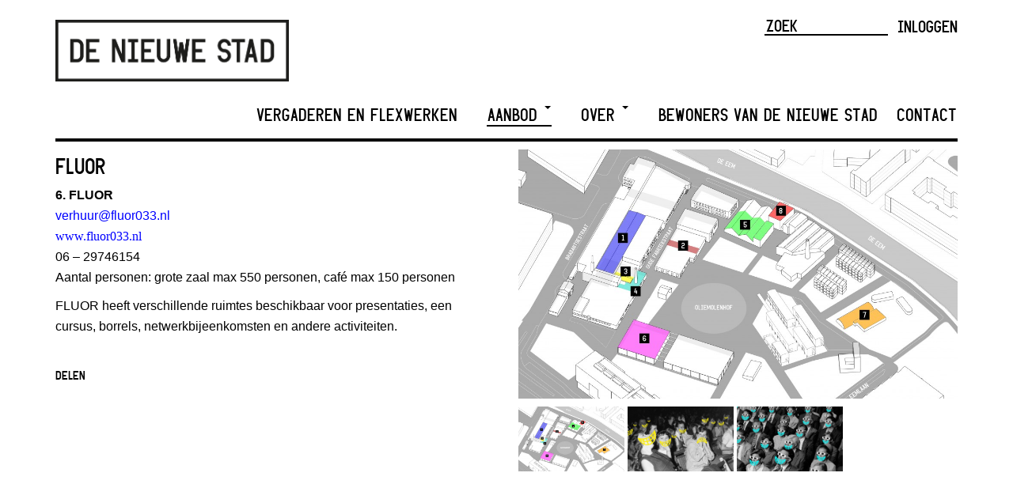

--- FILE ---
content_type: text/html; charset=UTF-8
request_url: https://www.denieuwestad.nl/meedoen/evenement-locaties/fluor/
body_size: 11649
content:
<!DOCTYPE html>
<html lang="nl-NL">
<head>
	<meta charset="UTF-8">
	<meta name="viewport" content="width=device-width, initial-scale=1.0">
	<title>  FLUOR</title>
	<link rel="icon" type="image/png" href="https://www.denieuwestad.nl/wp-content/themes/denieuwestad/assets/images/favicon.png">

    <link rel="stylesheet" href="https://use.fontawesome.com/releases/v5.7.2/css/all.css" integrity="sha384-fnmOCqbTlWIlj8LyTjo7mOUStjsKC4pOpQbqyi7RrhN7udi9RwhKkMHpvLbHG9Sr" crossorigin="anonymous">

    <meta name='robots' content='max-image-preview:large' />
<link rel='dns-prefetch' href='//www.googletagmanager.com' />
<link rel="alternate" title="oEmbed (JSON)" type="application/json+oembed" href="https://www.denieuwestad.nl/wp-json/oembed/1.0/embed?url=https%3A%2F%2Fwww.denieuwestad.nl%2Fmeedoen%2Fevenement-locaties%2Ffluor%2F" />
<link rel="alternate" title="oEmbed (XML)" type="text/xml+oembed" href="https://www.denieuwestad.nl/wp-json/oembed/1.0/embed?url=https%3A%2F%2Fwww.denieuwestad.nl%2Fmeedoen%2Fevenement-locaties%2Ffluor%2F&#038;format=xml" />
<style id='wp-img-auto-sizes-contain-inline-css' type='text/css'>
img:is([sizes=auto i],[sizes^="auto," i]){contain-intrinsic-size:3000px 1500px}
/*# sourceURL=wp-img-auto-sizes-contain-inline-css */
</style>
<link rel='stylesheet' id='formidable-css' href='https://www.denieuwestad.nl/wp-content/plugins/formidable/css/formidableforms.css?ver=114346' type='text/css' media='all' />
<style id='wp-emoji-styles-inline-css' type='text/css'>

	img.wp-smiley, img.emoji {
		display: inline !important;
		border: none !important;
		box-shadow: none !important;
		height: 1em !important;
		width: 1em !important;
		margin: 0 0.07em !important;
		vertical-align: -0.1em !important;
		background: none !important;
		padding: 0 !important;
	}
/*# sourceURL=wp-emoji-styles-inline-css */
</style>
<style id='wp-block-library-inline-css' type='text/css'>
:root{
  --wp-block-synced-color:#7a00df;
  --wp-block-synced-color--rgb:122, 0, 223;
  --wp-bound-block-color:var(--wp-block-synced-color);
  --wp-editor-canvas-background:#ddd;
  --wp-admin-theme-color:#007cba;
  --wp-admin-theme-color--rgb:0, 124, 186;
  --wp-admin-theme-color-darker-10:#006ba1;
  --wp-admin-theme-color-darker-10--rgb:0, 107, 160.5;
  --wp-admin-theme-color-darker-20:#005a87;
  --wp-admin-theme-color-darker-20--rgb:0, 90, 135;
  --wp-admin-border-width-focus:2px;
}
@media (min-resolution:192dpi){
  :root{
    --wp-admin-border-width-focus:1.5px;
  }
}
.wp-element-button{
  cursor:pointer;
}

:root .has-very-light-gray-background-color{
  background-color:#eee;
}
:root .has-very-dark-gray-background-color{
  background-color:#313131;
}
:root .has-very-light-gray-color{
  color:#eee;
}
:root .has-very-dark-gray-color{
  color:#313131;
}
:root .has-vivid-green-cyan-to-vivid-cyan-blue-gradient-background{
  background:linear-gradient(135deg, #00d084, #0693e3);
}
:root .has-purple-crush-gradient-background{
  background:linear-gradient(135deg, #34e2e4, #4721fb 50%, #ab1dfe);
}
:root .has-hazy-dawn-gradient-background{
  background:linear-gradient(135deg, #faaca8, #dad0ec);
}
:root .has-subdued-olive-gradient-background{
  background:linear-gradient(135deg, #fafae1, #67a671);
}
:root .has-atomic-cream-gradient-background{
  background:linear-gradient(135deg, #fdd79a, #004a59);
}
:root .has-nightshade-gradient-background{
  background:linear-gradient(135deg, #330968, #31cdcf);
}
:root .has-midnight-gradient-background{
  background:linear-gradient(135deg, #020381, #2874fc);
}
:root{
  --wp--preset--font-size--normal:16px;
  --wp--preset--font-size--huge:42px;
}

.has-regular-font-size{
  font-size:1em;
}

.has-larger-font-size{
  font-size:2.625em;
}

.has-normal-font-size{
  font-size:var(--wp--preset--font-size--normal);
}

.has-huge-font-size{
  font-size:var(--wp--preset--font-size--huge);
}

.has-text-align-center{
  text-align:center;
}

.has-text-align-left{
  text-align:left;
}

.has-text-align-right{
  text-align:right;
}

.has-fit-text{
  white-space:nowrap !important;
}

#end-resizable-editor-section{
  display:none;
}

.aligncenter{
  clear:both;
}

.items-justified-left{
  justify-content:flex-start;
}

.items-justified-center{
  justify-content:center;
}

.items-justified-right{
  justify-content:flex-end;
}

.items-justified-space-between{
  justify-content:space-between;
}

.screen-reader-text{
  border:0;
  clip-path:inset(50%);
  height:1px;
  margin:-1px;
  overflow:hidden;
  padding:0;
  position:absolute;
  width:1px;
  word-wrap:normal !important;
}

.screen-reader-text:focus{
  background-color:#ddd;
  clip-path:none;
  color:#444;
  display:block;
  font-size:1em;
  height:auto;
  left:5px;
  line-height:normal;
  padding:15px 23px 14px;
  text-decoration:none;
  top:5px;
  width:auto;
  z-index:100000;
}
html :where(.has-border-color){
  border-style:solid;
}

html :where([style*=border-top-color]){
  border-top-style:solid;
}

html :where([style*=border-right-color]){
  border-right-style:solid;
}

html :where([style*=border-bottom-color]){
  border-bottom-style:solid;
}

html :where([style*=border-left-color]){
  border-left-style:solid;
}

html :where([style*=border-width]){
  border-style:solid;
}

html :where([style*=border-top-width]){
  border-top-style:solid;
}

html :where([style*=border-right-width]){
  border-right-style:solid;
}

html :where([style*=border-bottom-width]){
  border-bottom-style:solid;
}

html :where([style*=border-left-width]){
  border-left-style:solid;
}
html :where(img[class*=wp-image-]){
  height:auto;
  max-width:100%;
}
:where(figure){
  margin:0 0 1em;
}

html :where(.is-position-sticky){
  --wp-admin--admin-bar--position-offset:var(--wp-admin--admin-bar--height, 0px);
}

@media screen and (max-width:600px){
  html :where(.is-position-sticky){
    --wp-admin--admin-bar--position-offset:0px;
  }
}

/*# sourceURL=wp-block-library-inline-css */
</style><style id='global-styles-inline-css' type='text/css'>
:root{--wp--preset--aspect-ratio--square: 1;--wp--preset--aspect-ratio--4-3: 4/3;--wp--preset--aspect-ratio--3-4: 3/4;--wp--preset--aspect-ratio--3-2: 3/2;--wp--preset--aspect-ratio--2-3: 2/3;--wp--preset--aspect-ratio--16-9: 16/9;--wp--preset--aspect-ratio--9-16: 9/16;--wp--preset--color--black: #000000;--wp--preset--color--cyan-bluish-gray: #abb8c3;--wp--preset--color--white: #ffffff;--wp--preset--color--pale-pink: #f78da7;--wp--preset--color--vivid-red: #cf2e2e;--wp--preset--color--luminous-vivid-orange: #ff6900;--wp--preset--color--luminous-vivid-amber: #fcb900;--wp--preset--color--light-green-cyan: #7bdcb5;--wp--preset--color--vivid-green-cyan: #00d084;--wp--preset--color--pale-cyan-blue: #8ed1fc;--wp--preset--color--vivid-cyan-blue: #0693e3;--wp--preset--color--vivid-purple: #9b51e0;--wp--preset--gradient--vivid-cyan-blue-to-vivid-purple: linear-gradient(135deg,rgb(6,147,227) 0%,rgb(155,81,224) 100%);--wp--preset--gradient--light-green-cyan-to-vivid-green-cyan: linear-gradient(135deg,rgb(122,220,180) 0%,rgb(0,208,130) 100%);--wp--preset--gradient--luminous-vivid-amber-to-luminous-vivid-orange: linear-gradient(135deg,rgb(252,185,0) 0%,rgb(255,105,0) 100%);--wp--preset--gradient--luminous-vivid-orange-to-vivid-red: linear-gradient(135deg,rgb(255,105,0) 0%,rgb(207,46,46) 100%);--wp--preset--gradient--very-light-gray-to-cyan-bluish-gray: linear-gradient(135deg,rgb(238,238,238) 0%,rgb(169,184,195) 100%);--wp--preset--gradient--cool-to-warm-spectrum: linear-gradient(135deg,rgb(74,234,220) 0%,rgb(151,120,209) 20%,rgb(207,42,186) 40%,rgb(238,44,130) 60%,rgb(251,105,98) 80%,rgb(254,248,76) 100%);--wp--preset--gradient--blush-light-purple: linear-gradient(135deg,rgb(255,206,236) 0%,rgb(152,150,240) 100%);--wp--preset--gradient--blush-bordeaux: linear-gradient(135deg,rgb(254,205,165) 0%,rgb(254,45,45) 50%,rgb(107,0,62) 100%);--wp--preset--gradient--luminous-dusk: linear-gradient(135deg,rgb(255,203,112) 0%,rgb(199,81,192) 50%,rgb(65,88,208) 100%);--wp--preset--gradient--pale-ocean: linear-gradient(135deg,rgb(255,245,203) 0%,rgb(182,227,212) 50%,rgb(51,167,181) 100%);--wp--preset--gradient--electric-grass: linear-gradient(135deg,rgb(202,248,128) 0%,rgb(113,206,126) 100%);--wp--preset--gradient--midnight: linear-gradient(135deg,rgb(2,3,129) 0%,rgb(40,116,252) 100%);--wp--preset--font-size--small: 13px;--wp--preset--font-size--medium: 20px;--wp--preset--font-size--large: 36px;--wp--preset--font-size--x-large: 42px;--wp--preset--spacing--20: 0.44rem;--wp--preset--spacing--30: 0.67rem;--wp--preset--spacing--40: 1rem;--wp--preset--spacing--50: 1.5rem;--wp--preset--spacing--60: 2.25rem;--wp--preset--spacing--70: 3.38rem;--wp--preset--spacing--80: 5.06rem;--wp--preset--shadow--natural: 6px 6px 9px rgba(0, 0, 0, 0.2);--wp--preset--shadow--deep: 12px 12px 50px rgba(0, 0, 0, 0.4);--wp--preset--shadow--sharp: 6px 6px 0px rgba(0, 0, 0, 0.2);--wp--preset--shadow--outlined: 6px 6px 0px -3px rgb(255, 255, 255), 6px 6px rgb(0, 0, 0);--wp--preset--shadow--crisp: 6px 6px 0px rgb(0, 0, 0);}:where(.is-layout-flex){gap: 0.5em;}:where(.is-layout-grid){gap: 0.5em;}body .is-layout-flex{display: flex;}.is-layout-flex{flex-wrap: wrap;align-items: center;}.is-layout-flex > :is(*, div){margin: 0;}body .is-layout-grid{display: grid;}.is-layout-grid > :is(*, div){margin: 0;}:where(.wp-block-columns.is-layout-flex){gap: 2em;}:where(.wp-block-columns.is-layout-grid){gap: 2em;}:where(.wp-block-post-template.is-layout-flex){gap: 1.25em;}:where(.wp-block-post-template.is-layout-grid){gap: 1.25em;}.has-black-color{color: var(--wp--preset--color--black) !important;}.has-cyan-bluish-gray-color{color: var(--wp--preset--color--cyan-bluish-gray) !important;}.has-white-color{color: var(--wp--preset--color--white) !important;}.has-pale-pink-color{color: var(--wp--preset--color--pale-pink) !important;}.has-vivid-red-color{color: var(--wp--preset--color--vivid-red) !important;}.has-luminous-vivid-orange-color{color: var(--wp--preset--color--luminous-vivid-orange) !important;}.has-luminous-vivid-amber-color{color: var(--wp--preset--color--luminous-vivid-amber) !important;}.has-light-green-cyan-color{color: var(--wp--preset--color--light-green-cyan) !important;}.has-vivid-green-cyan-color{color: var(--wp--preset--color--vivid-green-cyan) !important;}.has-pale-cyan-blue-color{color: var(--wp--preset--color--pale-cyan-blue) !important;}.has-vivid-cyan-blue-color{color: var(--wp--preset--color--vivid-cyan-blue) !important;}.has-vivid-purple-color{color: var(--wp--preset--color--vivid-purple) !important;}.has-black-background-color{background-color: var(--wp--preset--color--black) !important;}.has-cyan-bluish-gray-background-color{background-color: var(--wp--preset--color--cyan-bluish-gray) !important;}.has-white-background-color{background-color: var(--wp--preset--color--white) !important;}.has-pale-pink-background-color{background-color: var(--wp--preset--color--pale-pink) !important;}.has-vivid-red-background-color{background-color: var(--wp--preset--color--vivid-red) !important;}.has-luminous-vivid-orange-background-color{background-color: var(--wp--preset--color--luminous-vivid-orange) !important;}.has-luminous-vivid-amber-background-color{background-color: var(--wp--preset--color--luminous-vivid-amber) !important;}.has-light-green-cyan-background-color{background-color: var(--wp--preset--color--light-green-cyan) !important;}.has-vivid-green-cyan-background-color{background-color: var(--wp--preset--color--vivid-green-cyan) !important;}.has-pale-cyan-blue-background-color{background-color: var(--wp--preset--color--pale-cyan-blue) !important;}.has-vivid-cyan-blue-background-color{background-color: var(--wp--preset--color--vivid-cyan-blue) !important;}.has-vivid-purple-background-color{background-color: var(--wp--preset--color--vivid-purple) !important;}.has-black-border-color{border-color: var(--wp--preset--color--black) !important;}.has-cyan-bluish-gray-border-color{border-color: var(--wp--preset--color--cyan-bluish-gray) !important;}.has-white-border-color{border-color: var(--wp--preset--color--white) !important;}.has-pale-pink-border-color{border-color: var(--wp--preset--color--pale-pink) !important;}.has-vivid-red-border-color{border-color: var(--wp--preset--color--vivid-red) !important;}.has-luminous-vivid-orange-border-color{border-color: var(--wp--preset--color--luminous-vivid-orange) !important;}.has-luminous-vivid-amber-border-color{border-color: var(--wp--preset--color--luminous-vivid-amber) !important;}.has-light-green-cyan-border-color{border-color: var(--wp--preset--color--light-green-cyan) !important;}.has-vivid-green-cyan-border-color{border-color: var(--wp--preset--color--vivid-green-cyan) !important;}.has-pale-cyan-blue-border-color{border-color: var(--wp--preset--color--pale-cyan-blue) !important;}.has-vivid-cyan-blue-border-color{border-color: var(--wp--preset--color--vivid-cyan-blue) !important;}.has-vivid-purple-border-color{border-color: var(--wp--preset--color--vivid-purple) !important;}.has-vivid-cyan-blue-to-vivid-purple-gradient-background{background: var(--wp--preset--gradient--vivid-cyan-blue-to-vivid-purple) !important;}.has-light-green-cyan-to-vivid-green-cyan-gradient-background{background: var(--wp--preset--gradient--light-green-cyan-to-vivid-green-cyan) !important;}.has-luminous-vivid-amber-to-luminous-vivid-orange-gradient-background{background: var(--wp--preset--gradient--luminous-vivid-amber-to-luminous-vivid-orange) !important;}.has-luminous-vivid-orange-to-vivid-red-gradient-background{background: var(--wp--preset--gradient--luminous-vivid-orange-to-vivid-red) !important;}.has-very-light-gray-to-cyan-bluish-gray-gradient-background{background: var(--wp--preset--gradient--very-light-gray-to-cyan-bluish-gray) !important;}.has-cool-to-warm-spectrum-gradient-background{background: var(--wp--preset--gradient--cool-to-warm-spectrum) !important;}.has-blush-light-purple-gradient-background{background: var(--wp--preset--gradient--blush-light-purple) !important;}.has-blush-bordeaux-gradient-background{background: var(--wp--preset--gradient--blush-bordeaux) !important;}.has-luminous-dusk-gradient-background{background: var(--wp--preset--gradient--luminous-dusk) !important;}.has-pale-ocean-gradient-background{background: var(--wp--preset--gradient--pale-ocean) !important;}.has-electric-grass-gradient-background{background: var(--wp--preset--gradient--electric-grass) !important;}.has-midnight-gradient-background{background: var(--wp--preset--gradient--midnight) !important;}.has-small-font-size{font-size: var(--wp--preset--font-size--small) !important;}.has-medium-font-size{font-size: var(--wp--preset--font-size--medium) !important;}.has-large-font-size{font-size: var(--wp--preset--font-size--large) !important;}.has-x-large-font-size{font-size: var(--wp--preset--font-size--x-large) !important;}
/*# sourceURL=global-styles-inline-css */
</style>
<style id='core-block-supports-inline-css' type='text/css'>
/**
 * Core styles: block-supports
 */

/*# sourceURL=core-block-supports-inline-css */
</style>

<style id='classic-theme-styles-inline-css' type='text/css'>
/**
 * These rules are needed for backwards compatibility.
 * They should match the button element rules in the base theme.json file.
 */
.wp-block-button__link {
	color: #ffffff;
	background-color: #32373c;
	border-radius: 9999px; /* 100% causes an oval, but any explicit but really high value retains the pill shape. */

	/* This needs a low specificity so it won't override the rules from the button element if defined in theme.json. */
	box-shadow: none;
	text-decoration: none;

	/* The extra 2px are added to size solids the same as the outline versions.*/
	padding: calc(0.667em + 2px) calc(1.333em + 2px);

	font-size: 1.125em;
}

.wp-block-file__button {
	background: #32373c;
	color: #ffffff;
	text-decoration: none;
}

/*# sourceURL=/wp-includes/css/classic-themes.css */
</style>
<link rel='stylesheet' id='owl-carousel-css' href='https://www.denieuwestad.nl/wp-content/themes/denieuwestad/assets/css/owl.carousel.css?ver=6.9' type='text/css' media='all' />
<link rel='stylesheet' id='screen-css' href='https://www.denieuwestad.nl/wp-content/themes/denieuwestad/assets/css/screen.css?v=6.5&#038;ver=6.9' type='text/css' media='all' />
<script type="text/javascript" src="https://www.denieuwestad.nl/wp-includes/js/jquery/jquery.js?ver=3.7.1" id="jquery-core-js"></script>
<script type="text/javascript" src="https://www.denieuwestad.nl/wp-includes/js/jquery/jquery-migrate.js?ver=3.4.1" id="jquery-migrate-js"></script>

<!-- Google tag (gtag.js) snippet toegevoegd door Site Kit -->
<!-- Google Analytics snippet toegevoegd door Site Kit -->
<script type="text/javascript" src="https://www.googletagmanager.com/gtag/js?id=GT-PZ6C9S7" id="google_gtagjs-js" async></script>
<script type="text/javascript" id="google_gtagjs-js-after">
/* <![CDATA[ */
window.dataLayer = window.dataLayer || [];function gtag(){dataLayer.push(arguments);}
gtag("set","linker",{"domains":["www.denieuwestad.nl"]});
gtag("js", new Date());
gtag("set", "developer_id.dZTNiMT", true);
gtag("config", "GT-PZ6C9S7");
//# sourceURL=google_gtagjs-js-after
/* ]]> */
</script>
<link rel="https://api.w.org/" href="https://www.denieuwestad.nl/wp-json/" /><link rel="EditURI" type="application/rsd+xml" title="RSD" href="https://www.denieuwestad.nl/xmlrpc.php?rsd" />
<meta name="generator" content="WordPress 6.9" />
<link rel="canonical" href="https://www.denieuwestad.nl/meedoen/evenement-locaties/fluor/" />
<link rel='shortlink' href='https://www.denieuwestad.nl/?p=6229' />
<meta name="generator" content="Site Kit by Google 1.171.0" /><script>document.documentElement.className += " js";</script>
		<style type="text/css" id="wp-custom-css">
			.winnaar-badge {
	position: absolute;
	top: -20px;
	left: 320px;
	display: block;
	z-index: 99;
}

@media screen and (max-width: 530px) {
	.dns-logo {
		width: 200px !important;
	}
	.winnaar-badge {
		left: 220px;
	}
}

.page-id-8204 h2{
	color:#E6640C;
}

.page-id-8204 .share-social{
	display:none;
}

.page-template-koningsdag .content-divider{
	display:none;
}

.panel-container-koningsdag > article{
	height:230px!important;
}


.page-template-koningsdaglandingspagina .content-divider{
	display:none;
}
.page-template-koningsdaglandingspagina .owl-theme{
	border-bottom:0px!important;
}


.mc4wp-form-fields {
	height: auto !important;
}
.mc4wp-form-fields{
	height: auto !important;
}

.mc4wp-form-fields input[type=email] {
	border: 2px solid black;
	padding: 10px;
	font-family: "Helvetica Neue",Helvetica,Arial,sans-serif;
text-transform: none;
	width: 100%;
	margin: 0 0 15px 0;
}

.mc4wp-form-fields input[type=submit] {
	border: 2px solid black;
	padding: 10px 25px;
	color: white;
	background-color: black;
}

footer{
  margin-top: 100px !important;
	background-color: white !important;
	width: 100% !important;
  margin-bottom: 32px;
	padding: 60px 0 0px;
	border-top: 2px solid #000;
	margin: 0 15px 0 0;
}

footer a {
	color: black;
}

footer a:hover {
	color: inherit;
}

header.site-header img.dns-logo {
	max-width: 450px; 
	width: 100%;
	margin: 15px 0 0 0;
}

footer img.dns-logo {
	max-width: 300px; 
	width: 100%;
	margin-bottom: 15px;
}

footer.copyright {
	border-top: 2px solid #000;
	padding: 15px 0 0;
	margin-top: 70px !important;
}

.footer-socials {
	padding-left: 0;
	list-style-type: none;
}

.footer-socials a:active {
	text-decoration: none;
}

.kingsday-title a{
	color: #E6640C!important;
}

.panel-container-koningsdag > article {
	height: auto;
}

.owl-theme {
	margin-top: 10px;
}

header.site-header {
	padding: 10px 0;
}

footer.copyright a {
	color: grey;
}

.login-status-container {
	width: auto !important;
}

@media (min-width: 768px){
	.navbar-nav {
			float: right;
	}
	
		.navbar-default .navbar-collapse .navbar-nav > li:not(:last-child) {
			padding: 3px 14px !important;
			margin-right: 8px !important;
	}
	.navbar-default .navbar-collapse .navbar-nav > li:last-child {
			padding: 3px 0 !important;
			margin-right: 0 !important;
	}
}
.content-meta-top .share-social {
    display: none;
}		</style>
		
	<script>
		var _gaq = _gaq || [];
		_gaq.push(['_setAccount', 'UA-44680394-1']);
		_gaq.push(['_trackPageview']);

		(function () {
			var ga = document.createElement('script');
			ga.type = 'text/javascript';
			ga.async = true;
			ga.src = ('https:' == document.location.protocol ? 'https://ssl' : 'http://www') + '.google-analytics.com/ga.js';
			var s = document.getElementsByTagName('script')[0];
			s.parentNode.insertBefore(ga, s);
		})();
	</script>

	<!-- Global site tag (gtag.js) - Google Analytics -->
	<script async src="https://www.googletagmanager.com/gtag/js?id=UA-54389413-3"></script>
	<script>
	  window.dataLayer = window.dataLayer || [];
	  function gtag(){dataLayer.push(arguments);}
	  gtag('js', new Date());
	
	  gtag('config', 'UA-54389413-3');
	</script>
	
	

	
	<meta name="google-site-verification" content="kiN2ityBEBe6qxgXjTp7UPo2vy2dFjc3zZNV1yLlocE" />
</head>

<body data-rsssl=1 class="wp-singular evenementlocatie-template-default single single-evenementlocatie postid-6229 wp-theme-denieuwestad">


<header class="site-header">
	<div class="container">
		<div class="row">
			<div class="col-sm-7">
	            <a href="https://www.denieuwestad.nl/"><img class="dns-logo" src="https://www.denieuwestad.nl/wp-content/uploads/2019/04/Logo_DNS_zwart2854-1.jpg" alt="De Nieuwe Stad logo"></a>
			</div>
			
			<div class="col-sm-5 header-meta">
	                        
				<div class="login-status-container">
											<a href="https://www.denieuwestad.nl/wp-login.php?redirect_to=https%3A%2F%2Fwww.denieuwestad.nl">Inloggen</a>
									</div>
				<div class="search-form-container">
					<form action="https://www.denieuwestad.nl">
    <input type="text" name="s" id="searchform" placeholder="ZOEK">
</form>				</div>
            	<!--			-->				<!--			<div class="mailchimp-form-container">-->
				<!--				-->				<!--	                -->				<!--			</div>-->
				<!--			-->			</div>
		</div>
	</div>
</header>
	

<div class="navbar-wrapper clearfix">
	<div class="container">
		<div class="row">
			<nav class="navbar navbar-default" role="navigation">
	
				<div class="navbar-header">
					<button type="button" class="navbar-toggle collapsed" data-toggle="collapse"
					        data-target="#navbar-mainnav" aria-expanded="false" aria-controls="navbar">
						<span class="sr-only">Wissel navigatie</span>
						<span class="icon-bar"></span>
						<span class="icon-bar"></span>
						<span class="icon-bar"></span>
					</button>
					<a class="navbar-brand" href="https://www.denieuwestad.nl"><span>De Nieuwe Stad</span></a>
				</div>
	
				<div id="navbar-mainnav" class="collapse navbar-collapse"><ul id="menu-hoofdmenu" class="nav navbar-nav"><li id="menu-item-9718" class="menu-item menu-item-type-post_type menu-item-object-page menu-item-9718"><a title="Vergaderen en Flexwerken" href="https://www.denieuwestad.nl/flexplek/">Vergaderen en Flexwerken</a></li>
<li id="menu-item-176" class="menu-item menu-item-type-post_type menu-item-object-page menu-item-has-children current-menu-parent current-menu-ancestor menu-item-176 dropdown"><a title="Aanbod" href="#" data-toggle="dropdown" class="dropdown-toggle" aria-haspopup="true">Aanbod <span class="caret"></span></a>
<ul role="menu" class=" dropdown-menu">
	<li id="menu-item-6223" class="menu-item menu-item-type-post_type_archive menu-item-object-aanbod menu-item-6223"><a title="Bedrijfsruimtes" href="https://www.denieuwestad.nl/meedoen/aanbod/">Bedrijfsruimtes</a></li>
	<li id="menu-item-6233" class="menu-item menu-item-type-post_type_archive menu-item-object-evenementlocatie current-menu-item menu-item-6233 active"><a title="Evenementlocaties" href="https://www.denieuwestad.nl/meedoen/evenement-locaties/">Evenementlocaties</a></li>
	<li id="menu-item-6968" class="menu-item menu-item-type-post_type menu-item-object-page menu-item-6968"><a title="Laadplein elektrische auto’s" href="https://www.denieuwestad.nl/laadplein/">Laadplein elektrische auto’s</a></li>
</ul>
</li>
<li id="menu-item-8843" class="menu-item menu-item-type-post_type menu-item-object-page menu-item-has-children menu-item-8843 dropdown"><a title="Over" href="#" data-toggle="dropdown" class="dropdown-toggle" aria-haspopup="true">Over <span class="caret"></span></a>
<ul role="menu" class=" dropdown-menu">
	<li id="menu-item-5893" class="menu-item menu-item-type-post_type menu-item-object-page menu-item-5893"><a title="De Nieuwe Stad" href="https://www.denieuwestad.nl/over/de-nieuwe-stad/">De Nieuwe Stad</a></li>
	<li id="menu-item-10478" class="menu-item menu-item-type-post_type menu-item-object-page menu-item-10478"><a title="Ontwikkelingen" href="https://www.denieuwestad.nl/over/ontwikkelingen/">Ontwikkelingen</a></li>
	<li id="menu-item-6116" class="menu-item menu-item-type-post_type menu-item-object-page current_page_parent menu-item-6116"><a title="Nieuws" href="https://www.denieuwestad.nl/nieuws/">Nieuws</a></li>
	<li id="menu-item-5892" class="menu-item menu-item-type-post_type menu-item-object-page menu-item-5892"><a title="Duurzaamheid" href="https://www.denieuwestad.nl/over/duurzaamheid/">Duurzaamheid</a></li>
	<li id="menu-item-5890" class="menu-item menu-item-type-post_type menu-item-object-page menu-item-5890"><a title="Historie" href="https://www.denieuwestad.nl/over/historie/">Historie</a></li>
</ul>
</li>
<li id="menu-item-788" class="menu-item menu-item-type-post_type_archive menu-item-object-bewoner menu-item-788"><a title="Bewoners van De Nieuwe Stad" href="https://www.denieuwestad.nl/bewoners/">Bewoners van De Nieuwe Stad</a></li>
<li id="menu-item-224" class="menu-item menu-item-type-post_type menu-item-object-page menu-item-224"><a title="Contact" href="https://www.denieuwestad.nl/contact/">Contact</a></li>
</ul></div>			</nav>
		</div>
	</div>
</div>
	
<div class="container">
	<div class="row">
			
			</div>	<hr class="content-divider">
	<div class="row">
		<div class="col-sm-6">
			<h2>FLUOR</h2>

			<div class="row">
				<div class="col-md-12">

					<p><strong>6. FLUOR</strong><br />
<a href="mailto:verhuur@fluor033.nl">verhuur@fluor033.nl</a><br />
<span style="margin: 0px; color: #333333; font-family: 'Georgia',serif; font-size: 12pt;"><a href="http://www.fluor033.nl/">www.fluor033.nl</a></span><br />
06 – 29746154<br />
Aantal personen: grote zaal max 550 personen, café max 150 personen</p>
<p>FLUOR heeft verschillende ruimtes beschikbaar voor presentaties, een cursus, borrels, netwerkbijeenkomsten en andere activiteiten.</p>



				</div>
			</div>

			

			
						<div class="social-share">
				<!-- Go to www.addthis.com/dashboard to customize your tools -->
				<h3>Delen</h3>
				<div class="addthis_sharing_toolbox"></div>
			</div>
			
		</div>

		<div class="col-sm-6">
			<aside class="extra-content">

									<div class="media media-gallery">
						<div class="label"></div>
						<div class="gallery">
															<div class="item">
																		<a href="https://www.denieuwestad.nl/wp-content/uploads/2015/08/Meedoen-Evenementen1.jpg">
										<img width="1024" height="582" src="https://www.denieuwestad.nl/wp-content/uploads/2015/08/Meedoen-Evenementen1-1024x582.jpg" class="img-responsive" alt="" decoding="async" fetchpriority="high" srcset="https://www.denieuwestad.nl/wp-content/uploads/2015/08/Meedoen-Evenementen1-1024x582.jpg 1024w, https://www.denieuwestad.nl/wp-content/uploads/2015/08/Meedoen-Evenementen1-300x170.jpg 300w, https://www.denieuwestad.nl/wp-content/uploads/2015/08/Meedoen-Evenementen1-600x340.jpg 600w, https://www.denieuwestad.nl/wp-content/uploads/2015/08/Meedoen-Evenementen1-100x57.jpg 100w, https://www.denieuwestad.nl/wp-content/uploads/2015/08/Meedoen-Evenementen1-1140x647.jpg 1140w, https://www.denieuwestad.nl/wp-content/uploads/2015/08/Meedoen-Evenementen1-1188x675.jpg 1188w" sizes="(max-width: 1024px) 100vw, 1024px" />									</a>
								</div>
															<div class="item">
																		<a href="https://www.denieuwestad.nl/wp-content/uploads/2017/06/fluor-popquiz-september-1000x400-website.jpg">
										<img width="1000" height="400" src="https://www.denieuwestad.nl/wp-content/uploads/2017/06/fluor-popquiz-september-1000x400-website.jpg" class="img-responsive" alt="" decoding="async" srcset="https://www.denieuwestad.nl/wp-content/uploads/2017/06/fluor-popquiz-september-1000x400-website.jpg 1000w, https://www.denieuwestad.nl/wp-content/uploads/2017/06/fluor-popquiz-september-1000x400-website-300x120.jpg 300w, https://www.denieuwestad.nl/wp-content/uploads/2017/06/fluor-popquiz-september-1000x400-website-768x307.jpg 768w" sizes="(max-width: 1000px) 100vw, 1000px" />									</a>
								</div>
															<div class="item">
																		<a href="https://www.denieuwestad.nl/wp-content/uploads/2017/01/omslag-fluor-popquiz-feb.jpg">
										<img width="980" height="400" src="https://www.denieuwestad.nl/wp-content/uploads/2017/01/omslag-fluor-popquiz-feb.jpg" class="img-responsive" alt="" decoding="async" srcset="https://www.denieuwestad.nl/wp-content/uploads/2017/01/omslag-fluor-popquiz-feb.jpg 980w, https://www.denieuwestad.nl/wp-content/uploads/2017/01/omslag-fluor-popquiz-feb-300x122.jpg 300w, https://www.denieuwestad.nl/wp-content/uploads/2017/01/omslag-fluor-popquiz-feb-768x313.jpg 768w" sizes="(max-width: 980px) 100vw, 980px" />									</a>
								</div>
													</div>
					</div>
				
				
							</aside>
		</div>
	</div>

<script type="speculationrules">
{"prefetch":[{"source":"document","where":{"and":[{"href_matches":"/*"},{"not":{"href_matches":["/wp-*.php","/wp-admin/*","/wp-content/uploads/*","/wp-content/*","/wp-content/plugins/*","/wp-content/themes/denieuwestad/*","/*\\?(.+)"]}},{"not":{"selector_matches":"a[rel~=\"nofollow\"]"}},{"not":{"selector_matches":".no-prefetch, .no-prefetch a"}}]},"eagerness":"conservative"}]}
</script>
<script type="text/javascript" src="https://www.denieuwestad.nl/wp-content/themes/denieuwestad/assets/js/jquery.fitvids.min.js?ver=6.9" id="fitvids-js"></script>
<script type="text/javascript" src="https://www.denieuwestad.nl/wp-content/themes/denieuwestad/assets/js/owl.carousel.min.js?ver=6.9" id="owl-carousel-js"></script>
<script type="text/javascript" src="https://www.denieuwestad.nl/wp-content/themes/denieuwestad/assets/js/bootstrap.js?ver=6.9" id="bootstrap-js"></script>
<script type="text/javascript" src="https://www.denieuwestad.nl/wp-content/themes/denieuwestad/assets/js/theme.js?ver=6.9" id="theme-js"></script>
<script id="wp-emoji-settings" type="application/json">
{"baseUrl":"https://s.w.org/images/core/emoji/17.0.2/72x72/","ext":".png","svgUrl":"https://s.w.org/images/core/emoji/17.0.2/svg/","svgExt":".svg","source":{"wpemoji":"https://www.denieuwestad.nl/wp-includes/js/wp-emoji.js?ver=6.9","twemoji":"https://www.denieuwestad.nl/wp-includes/js/twemoji.js?ver=6.9"}}
</script>
<script type="module">
/* <![CDATA[ */
/**
 * @output wp-includes/js/wp-emoji-loader.js
 */

/* eslint-env es6 */

// Note: This is loaded as a script module, so there is no need for an IIFE to prevent pollution of the global scope.

/**
 * Emoji Settings as exported in PHP via _print_emoji_detection_script().
 * @typedef WPEmojiSettings
 * @type {object}
 * @property {?object} source
 * @property {?string} source.concatemoji
 * @property {?string} source.twemoji
 * @property {?string} source.wpemoji
 */

const settings = /** @type {WPEmojiSettings} */ (
	JSON.parse( document.getElementById( 'wp-emoji-settings' ).textContent )
);

// For compatibility with other scripts that read from this global, in particular wp-includes/js/wp-emoji.js (source file: js/_enqueues/wp/emoji.js).
window._wpemojiSettings = settings;

/**
 * Support tests.
 * @typedef SupportTests
 * @type {object}
 * @property {?boolean} flag
 * @property {?boolean} emoji
 */

const sessionStorageKey = 'wpEmojiSettingsSupports';
const tests = [ 'flag', 'emoji' ];

/**
 * Checks whether the browser supports offloading to a Worker.
 *
 * @since 6.3.0
 *
 * @private
 *
 * @returns {boolean}
 */
function supportsWorkerOffloading() {
	return (
		typeof Worker !== 'undefined' &&
		typeof OffscreenCanvas !== 'undefined' &&
		typeof URL !== 'undefined' &&
		URL.createObjectURL &&
		typeof Blob !== 'undefined'
	);
}

/**
 * @typedef SessionSupportTests
 * @type {object}
 * @property {number} timestamp
 * @property {SupportTests} supportTests
 */

/**
 * Get support tests from session.
 *
 * @since 6.3.0
 *
 * @private
 *
 * @returns {?SupportTests} Support tests, or null if not set or older than 1 week.
 */
function getSessionSupportTests() {
	try {
		/** @type {SessionSupportTests} */
		const item = JSON.parse(
			sessionStorage.getItem( sessionStorageKey )
		);
		if (
			typeof item === 'object' &&
			typeof item.timestamp === 'number' &&
			new Date().valueOf() < item.timestamp + 604800 && // Note: Number is a week in seconds.
			typeof item.supportTests === 'object'
		) {
			return item.supportTests;
		}
	} catch ( e ) {}
	return null;
}

/**
 * Persist the supports in session storage.
 *
 * @since 6.3.0
 *
 * @private
 *
 * @param {SupportTests} supportTests Support tests.
 */
function setSessionSupportTests( supportTests ) {
	try {
		/** @type {SessionSupportTests} */
		const item = {
			supportTests: supportTests,
			timestamp: new Date().valueOf()
		};

		sessionStorage.setItem(
			sessionStorageKey,
			JSON.stringify( item )
		);
	} catch ( e ) {}
}

/**
 * Checks if two sets of Emoji characters render the same visually.
 *
 * This is used to determine if the browser is rendering an emoji with multiple data points
 * correctly. set1 is the emoji in the correct form, using a zero-width joiner. set2 is the emoji
 * in the incorrect form, using a zero-width space. If the two sets render the same, then the browser
 * does not support the emoji correctly.
 *
 * This function may be serialized to run in a Worker. Therefore, it cannot refer to variables from the containing
 * scope. Everything must be passed by parameters.
 *
 * @since 4.9.0
 *
 * @private
 *
 * @param {CanvasRenderingContext2D} context 2D Context.
 * @param {string} set1 Set of Emoji to test.
 * @param {string} set2 Set of Emoji to test.
 *
 * @return {boolean} True if the two sets render the same.
 */
function emojiSetsRenderIdentically( context, set1, set2 ) {
	// Cleanup from previous test.
	context.clearRect( 0, 0, context.canvas.width, context.canvas.height );
	context.fillText( set1, 0, 0 );
	const rendered1 = new Uint32Array(
		context.getImageData(
			0,
			0,
			context.canvas.width,
			context.canvas.height
		).data
	);

	// Cleanup from previous test.
	context.clearRect( 0, 0, context.canvas.width, context.canvas.height );
	context.fillText( set2, 0, 0 );
	const rendered2 = new Uint32Array(
		context.getImageData(
			0,
			0,
			context.canvas.width,
			context.canvas.height
		).data
	);

	return rendered1.every( ( rendered2Data, index ) => {
		return rendered2Data === rendered2[ index ];
	} );
}

/**
 * Checks if the center point of a single emoji is empty.
 *
 * This is used to determine if the browser is rendering an emoji with a single data point
 * correctly. The center point of an incorrectly rendered emoji will be empty. A correctly
 * rendered emoji will have a non-zero value at the center point.
 *
 * This function may be serialized to run in a Worker. Therefore, it cannot refer to variables from the containing
 * scope. Everything must be passed by parameters.
 *
 * @since 6.8.2
 *
 * @private
 *
 * @param {CanvasRenderingContext2D} context 2D Context.
 * @param {string} emoji Emoji to test.
 *
 * @return {boolean} True if the center point is empty.
 */
function emojiRendersEmptyCenterPoint( context, emoji ) {
	// Cleanup from previous test.
	context.clearRect( 0, 0, context.canvas.width, context.canvas.height );
	context.fillText( emoji, 0, 0 );

	// Test if the center point (16, 16) is empty (0,0,0,0).
	const centerPoint = context.getImageData(16, 16, 1, 1);
	for ( let i = 0; i < centerPoint.data.length; i++ ) {
		if ( centerPoint.data[ i ] !== 0 ) {
			// Stop checking the moment it's known not to be empty.
			return false;
		}
	}

	return true;
}

/**
 * Determines if the browser properly renders Emoji that Twemoji can supplement.
 *
 * This function may be serialized to run in a Worker. Therefore, it cannot refer to variables from the containing
 * scope. Everything must be passed by parameters.
 *
 * @since 4.2.0
 *
 * @private
 *
 * @param {CanvasRenderingContext2D} context 2D Context.
 * @param {string} type Whether to test for support of "flag" or "emoji".
 * @param {Function} emojiSetsRenderIdentically Reference to emojiSetsRenderIdentically function, needed due to minification.
 * @param {Function} emojiRendersEmptyCenterPoint Reference to emojiRendersEmptyCenterPoint function, needed due to minification.
 *
 * @return {boolean} True if the browser can render emoji, false if it cannot.
 */
function browserSupportsEmoji( context, type, emojiSetsRenderIdentically, emojiRendersEmptyCenterPoint ) {
	let isIdentical;

	switch ( type ) {
		case 'flag':
			/*
			 * Test for Transgender flag compatibility. Added in Unicode 13.
			 *
			 * To test for support, we try to render it, and compare the rendering to how it would look if
			 * the browser doesn't render it correctly (white flag emoji + transgender symbol).
			 */
			isIdentical = emojiSetsRenderIdentically(
				context,
				'\uD83C\uDFF3\uFE0F\u200D\u26A7\uFE0F', // as a zero-width joiner sequence
				'\uD83C\uDFF3\uFE0F\u200B\u26A7\uFE0F' // separated by a zero-width space
			);

			if ( isIdentical ) {
				return false;
			}

			/*
			 * Test for Sark flag compatibility. This is the least supported of the letter locale flags,
			 * so gives us an easy test for full support.
			 *
			 * To test for support, we try to render it, and compare the rendering to how it would look if
			 * the browser doesn't render it correctly ([C] + [Q]).
			 */
			isIdentical = emojiSetsRenderIdentically(
				context,
				'\uD83C\uDDE8\uD83C\uDDF6', // as the sequence of two code points
				'\uD83C\uDDE8\u200B\uD83C\uDDF6' // as the two code points separated by a zero-width space
			);

			if ( isIdentical ) {
				return false;
			}

			/*
			 * Test for English flag compatibility. England is a country in the United Kingdom, it
			 * does not have a two letter locale code but rather a five letter sub-division code.
			 *
			 * To test for support, we try to render it, and compare the rendering to how it would look if
			 * the browser doesn't render it correctly (black flag emoji + [G] + [B] + [E] + [N] + [G]).
			 */
			isIdentical = emojiSetsRenderIdentically(
				context,
				// as the flag sequence
				'\uD83C\uDFF4\uDB40\uDC67\uDB40\uDC62\uDB40\uDC65\uDB40\uDC6E\uDB40\uDC67\uDB40\uDC7F',
				// with each code point separated by a zero-width space
				'\uD83C\uDFF4\u200B\uDB40\uDC67\u200B\uDB40\uDC62\u200B\uDB40\uDC65\u200B\uDB40\uDC6E\u200B\uDB40\uDC67\u200B\uDB40\uDC7F'
			);

			return ! isIdentical;
		case 'emoji':
			/*
			 * Is there a large, hairy, humanoid mythical creature living in the browser?
			 *
			 * To test for Emoji 17.0 support, try to render a new emoji: Hairy Creature.
			 *
			 * The hairy creature emoji is a single code point emoji. Testing for browser
			 * support required testing the center point of the emoji to see if it is empty.
			 *
			 * 0xD83E 0x1FAC8 (\uD83E\u1FAC8) == 🫈 Hairy creature.
			 *
			 * When updating this test, please ensure that the emoji is either a single code point
			 * or switch to using the emojiSetsRenderIdentically function and testing with a zero-width
			 * joiner vs a zero-width space.
			 */
			const notSupported = emojiRendersEmptyCenterPoint( context, '\uD83E\u1FAC8' );
			return ! notSupported;
	}

	return false;
}

/**
 * Checks emoji support tests.
 *
 * This function may be serialized to run in a Worker. Therefore, it cannot refer to variables from the containing
 * scope. Everything must be passed by parameters.
 *
 * @since 6.3.0
 *
 * @private
 *
 * @param {string[]} tests Tests.
 * @param {Function} browserSupportsEmoji Reference to browserSupportsEmoji function, needed due to minification.
 * @param {Function} emojiSetsRenderIdentically Reference to emojiSetsRenderIdentically function, needed due to minification.
 * @param {Function} emojiRendersEmptyCenterPoint Reference to emojiRendersEmptyCenterPoint function, needed due to minification.
 *
 * @return {SupportTests} Support tests.
 */
function testEmojiSupports( tests, browserSupportsEmoji, emojiSetsRenderIdentically, emojiRendersEmptyCenterPoint ) {
	let canvas;
	if (
		typeof WorkerGlobalScope !== 'undefined' &&
		self instanceof WorkerGlobalScope
	) {
		canvas = new OffscreenCanvas( 300, 150 ); // Dimensions are default for HTMLCanvasElement.
	} else {
		canvas = document.createElement( 'canvas' );
	}

	const context = canvas.getContext( '2d', { willReadFrequently: true } );

	/*
	 * Chrome on OS X added native emoji rendering in M41. Unfortunately,
	 * it doesn't work when the font is bolder than 500 weight. So, we
	 * check for bold rendering support to avoid invisible emoji in Chrome.
	 */
	context.textBaseline = 'top';
	context.font = '600 32px Arial';

	const supports = {};
	tests.forEach( ( test ) => {
		supports[ test ] = browserSupportsEmoji( context, test, emojiSetsRenderIdentically, emojiRendersEmptyCenterPoint );
	} );
	return supports;
}

/**
 * Adds a script to the head of the document.
 *
 * @ignore
 *
 * @since 4.2.0
 *
 * @param {string} src The url where the script is located.
 *
 * @return {void}
 */
function addScript( src ) {
	const script = document.createElement( 'script' );
	script.src = src;
	script.defer = true;
	document.head.appendChild( script );
}

settings.supports = {
	everything: true,
	everythingExceptFlag: true
};

// Obtain the emoji support from the browser, asynchronously when possible.
new Promise( ( resolve ) => {
	let supportTests = getSessionSupportTests();
	if ( supportTests ) {
		resolve( supportTests );
		return;
	}

	if ( supportsWorkerOffloading() ) {
		try {
			// Note that the functions are being passed as arguments due to minification.
			const workerScript =
				'postMessage(' +
				testEmojiSupports.toString() +
				'(' +
				[
					JSON.stringify( tests ),
					browserSupportsEmoji.toString(),
					emojiSetsRenderIdentically.toString(),
					emojiRendersEmptyCenterPoint.toString()
				].join( ',' ) +
				'));';
			const blob = new Blob( [ workerScript ], {
				type: 'text/javascript'
			} );
			const worker = new Worker( URL.createObjectURL( blob ), { name: 'wpTestEmojiSupports' } );
			worker.onmessage = ( event ) => {
				supportTests = event.data;
				setSessionSupportTests( supportTests );
				worker.terminate();
				resolve( supportTests );
			};
			return;
		} catch ( e ) {}
	}

	supportTests = testEmojiSupports( tests, browserSupportsEmoji, emojiSetsRenderIdentically, emojiRendersEmptyCenterPoint );
	setSessionSupportTests( supportTests );
	resolve( supportTests );
} )
	// Once the browser emoji support has been obtained from the session, finalize the settings.
	.then( ( supportTests ) => {
		/*
		 * Tests the browser support for flag emojis and other emojis, and adjusts the
		 * support settings accordingly.
		 */
		for ( const test in supportTests ) {
			settings.supports[ test ] = supportTests[ test ];

			settings.supports.everything =
				settings.supports.everything && settings.supports[ test ];

			if ( 'flag' !== test ) {
				settings.supports.everythingExceptFlag =
					settings.supports.everythingExceptFlag &&
					settings.supports[ test ];
			}
		}

		settings.supports.everythingExceptFlag =
			settings.supports.everythingExceptFlag &&
			! settings.supports.flag;

		// When the browser can not render everything we need to load a polyfill.
		if ( ! settings.supports.everything ) {
			const src = settings.source || {};

			if ( src.concatemoji ) {
				addScript( src.concatemoji );
			} else if ( src.wpemoji && src.twemoji ) {
				addScript( src.twemoji );
				addScript( src.wpemoji );
			}
		}
	} );
//# sourceURL=https://www.denieuwestad.nl/wp-includes/js/wp-emoji-loader.js
/* ]]> */
</script>


    </div>
    <!-- Go to www.addthis.com/dashboard to customize your tools -->
    <script type="text/javascript" src="//s7.addthis.com/js/300/addthis_widget.js#pubid=ra-5698cc35182649b7" async="async"></script>
    <footer>
        <div class="container">
            <div class="row">
                <div class="col-sm-12 col-lg-3">
                    <a href="https://www.denieuwestad.nl/"><img class="dns-logo" src="https://www.denieuwestad.nl/wp-content/uploads/2019/04/Logo_DNS_zwart2854-1.jpg" alt="De Nieuwe Stad logo"></a>
                </div>
                
                <div class="col-sm-12 col-md-4 col-lg-2">
                    <h3>Flexplek:</h3>
                    <p>Oliemolenhof 18A<br/>
	                    <a href="tel: 033 303 7926">
		                    033 – 303 7926
	                    </a><br />
	                    <a href="mailto:flexplek@denieuwestad.nl">
		                    flexplek@denieuwestad.nl
		                </a>
	                </p>
                    
                    <h3>Contact:</h3>
                    <p>Oliemolenhof 106<br />
	                    3812 PB Amersfoort<br/>
	                    <a href="tel:033 203 70 03">
		                    033 203 70 03
	                    </a><br />
	                    <a href="mailto:info@denieuwestad.nl">
		                    info@denieuwestad.nl
		                </a>
	                </p>
                </div>
                
                <div class="col-sm-12 col-md-4 col-lg-2">
                    <h3>Social:</h3>
                    <ul class="footer-socials">
                        <li><a target="_blank" href="https://www.facebook.com/denieuwestad">Facebook</a></li>
                        <li><a target="_blank" href="https://twitter.com/denieuwestad">Twitter</a></li>
                        <li><a target="_blank" href="https://www.instagram.com/denieuwestad033/">Instagram</a></li>
                        <li><a target="_blank" href="https://www.linkedin.com/company/nieuwe-stad">Linkedin</a></li>
                    </ul>
                </div>
                
                <div class="col-sm-12 col-md-4 col-lg-2">
                    <h3>Huren:</h3>
                    <ul class="footer-socials">
                        <li><a href="/werkplekken-in-amersfoort/">Werkplekken</a></li>
                        <li><a href="/vergaderen-in-amersfoort/">Vergaderruimtes</a></li>
                        <li><a href="/meedoen/aanbod/">Bedrijfsruimte</a></li>
                        <li><a href="/meedoen/evenement-locaties/">Evenementlocatie</a></li>
                    </ul>
                </div>
                <div class="col-sm-12 col-lg-3">
                    <h3>Op de hoogte blijven?</h3>
                    <p>Schrijf je in voor onze nieuwsbrief:</p>
                    <script>(function() {
	window.mc4wp = window.mc4wp || {
		listeners: [],
		forms: {
			on: function(evt, cb) {
				window.mc4wp.listeners.push(
					{
						event   : evt,
						callback: cb
					}
				);
			}
		}
	}
})();
</script><!-- Mailchimp for WordPress v4.11.1 - https://wordpress.org/plugins/mailchimp-for-wp/ --><form id="mc4wp-form-1" class="mc4wp-form mc4wp-form-3656" method="post" data-id="3656" data-name="Inschrijven" ><div class="mc4wp-form-fields">	<input type="email" name="EMAIL" placeholder="E-mailadres" required />
	<input type="submit" value="Verstuur" class="btn"/>
</div><label style="display: none !important;">Laat dit veld leeg als je een mens bent: <input type="text" name="_mc4wp_honeypot" value="" tabindex="-1" autocomplete="off" /></label><input type="hidden" name="_mc4wp_timestamp" value="1769675173" /><input type="hidden" name="_mc4wp_form_id" value="3656" /><input type="hidden" name="_mc4wp_form_element_id" value="mc4wp-form-1" /><div class="mc4wp-response"></div></form><!-- / Mailchimp for WordPress Plugin -->                </div>
            </div>
        </div>
    </footer>
    <footer class="copyright">
        <div class="container">
            <div class="row">
                <div class="col-sm-12">
                    <p>Copyright 2026 © DeNieuweStad B.V. KvK 57112460
                        <a href="/privacyverklaring/">Privacy verklaring</a>
                        <a href="/disclaimer/">Disclaimer</a></p>
                </div>
            </div>
        </div>
    </footer>

</body>
</html>